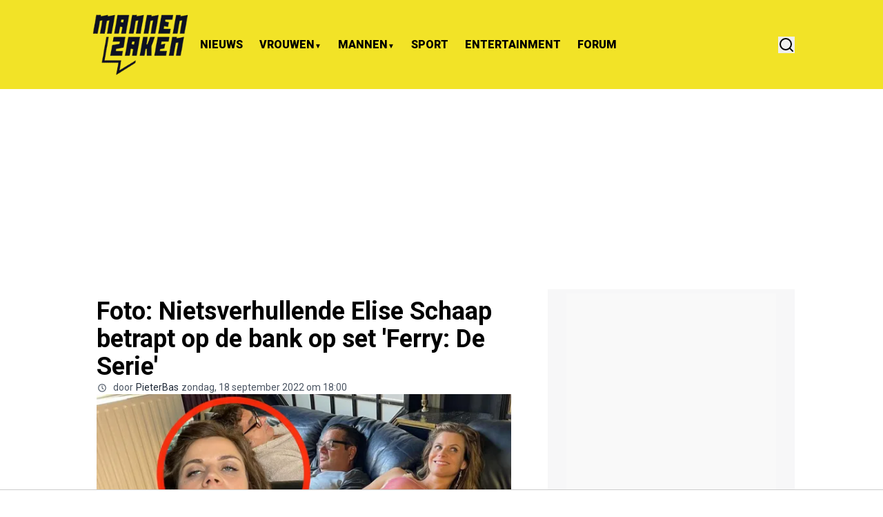

--- FILE ---
content_type: application/javascript; charset=utf-8
request_url: https://cdn.mannenzaken.nl/_next/static/chunks/8980-6eea95c48b6dd664.js
body_size: 10091
content:
"use strict";(self.webpackChunk_N_E=self.webpackChunk_N_E||[]).push([[8980],{201:(e,t,a)=>{a.d(t,{IE:()=>r,KI:()=>p,L2:()=>s,Lw:()=>u,MJ:()=>n,TJ:()=>c,Xp:()=>d,bD:()=>o,eg:()=>i,iv:()=>m,tC:()=>l,v1:()=>g});let n="popup_last_seen";var r=function(e){return e.Heading="header",e.Paragraph="paragraph",e.Poll="poll",e.Table="table",e.List="list",e.Embed="embed",e.EditorImage="editorImage",e.Raw="raw",e.CollectionItem="CollectionItem",e.RelatedArticles="RelatedArticles",e.EditorLiveBlog="editorLiveBlog",e.EditorGallery="EditorGallery",e.Quote="quote",e.Affiliate="affiliate",e.Event="event",e.DatasetItem="DatasetItem",e.EmbedCode="EmbedCode",e.Gallery2="gallery2",e}({}),o=function(e){return e.Article="article",e.Tag="tag",e.Calendar="calendar",e.Collection="collection",e.CollectionItem="collection-item",e.Url="url",e.Page="page",e.Redirect="redirect",e.Forum="forum",e.Category="category",e.User="user",e.Gallery="gallery",e}({}),i=function(e){return e.NO="none",e.XS="xs",e.SM="sm",e.MD="md",e.lg="lg",e.FULL="full",e}({}),s=function(e){return e.Default="default",e.Home="home",e.Search="search",e.NotFound="notFound",e.Profile="profile",e.UserPage="userPage",e.ResetPassword="resetPassword",e.Author="author",e.Pages="pages",e.Tags="tags",e.Collections="collections",e.Article="article",e.Forum="forum",e.CollectionItem="collectionItem",e.Calendar="calendar",e.collectionItemsList="collectionItemsList",e.CalendarEvent="calendarEvent",e.Gallery="gallery",e.MatchCenter="matchCenter",e}({}),l=function(e){return e.Created="created",e.Updated="updated",e.Deleted="deleted",e.Initialize="initialize",e}({}),c=function(e){return e.AllPages="all_pages",e.Hidden="hidden",e.EverywhereExcept="everywhere_except",e.NowhereExcept="nowhere_except",e}({}),d=function(e){return e.Small="small",e.Big="big",e.Dynamic="dynamic",e.Popular="popular",e.PopularDynamic="popular-dynamic",e.Popular30Days="popular-30-days",e.Popular2Days="popular-2-days",e.Latest="lat",e.BIO="bio",e.Type="type",e.Tags="by-tag",e.Author="author",e.XML="xml",e.ByModel="by-model",e.Sticky="sticky",e}({}),u=function(e){return e["grid-1-to-1"]="grid-1-to-1",e["grid-1-to-3"]="grid-1-to-3",e["grid-3-to-1"]="grid-3-to-1",e["grid-1-to-1-to-1"]="grid-1-to-1-to-1",e.stack="stack",e}({}),g=function(e){return e.NotStarted="not_started",e.HalfTime="half_time",e.Live="live",e.FullTime="full_time",e.ExtraTime="extra_time",e.Penalties="penalties",e.FinishedAfterPenalties="finished_after_penalties",e.Cancelled="cancelled",e.FinishedAfterExtraTime="finished-after_extra_time",e.Delayed="delayed",e.Suspended="suspended",e.AwaitingUpdate="awaiting_update",e}({}),m=function(e){return e.user_preferences="user_preferences",e.user_preferences_dark="user_preferences_dark",e.light="light",e.dark="dark",e}({}),p=function(e){return e.EditorMatchcenterMatch="EditorMatchcenterMatch",e.EditorRankingLeagues="EditorRankingLeagues",e.EditorClubWidget="EditorClubWidget",e.EditorMatchcenterPlayer="EditorMatchcenterPlayer",e}({})},8614:(e,t,a)=>{a.d(t,{nC:()=>o,aV:()=>i,eU:()=>d,dX:()=>P,IR:()=>R,ro:()=>h,ul:()=>w,Jw:()=>T,dW:()=>C,ot:()=>I,ly:()=>E,x3:()=>L,E6:()=>U,Jg:()=>O,qV:()=>S,hK:()=>m,gU:()=>f,hZ:()=>y,mt:()=>p,wz:()=>D,$p:()=>v,xw:()=>A,Cj:()=>k,QT:()=>u,OS:()=>_});class n{static create(){let e=arguments.length>0&&void 0!==arguments[0]?arguments[0]:{};return new n(e)}deleteHeader(e){delete this.commonHeaders[e]}setHeader(e,t){this.commonHeaders[e]=t}get(e){var t;let a=arguments.length>1&&void 0!==arguments[1]?arguments[1]:{},n=arguments.length>2&&void 0!==arguments[2]&&arguments[2],r=arguments.length>3?arguments[3]:void 0,o=null!=(t=null==a?void 0:a.params)?t:null,i=e;if(o){let t=Object.entries(o).map(e=>{let[t,a]=e;return"".concat(t,"=").concat(a)}).join("&");i="".concat(e).concat(e.includes("?")?"&":"?").concat(t),delete a.params}(null==a?void 0:a.headers)&&(a=a.headers);let s={headers:this.getHeaders(a),...r},l=fetch(this.getUrl(i),s);return this.handleFetchResponse(i,l,n)}post(e){let t=arguments.length>1&&void 0!==arguments[1]?arguments[1]:{},a=arguments.length>2&&void 0!==arguments[2]?arguments[2]:{},n=arguments.length>3?arguments[3]:void 0,r=JSON.stringify(t),o=this.getHeaders(a);t instanceof FormData&&(r=t,delete o["content-type"]);let i={method:"post",body:r,headers:o,mode:"cors",...n},s=fetch(this.getUrl(e),i);return this.handleFetchResponse(e,s,void 0,r)}patch(e){let t=arguments.length>1&&void 0!==arguments[1]?arguments[1]:{},a=arguments.length>2&&void 0!==arguments[2]?arguments[2]:{},n=fetch(this.getUrl(e),{method:"patch",body:JSON.stringify(t),headers:this.getHeaders(a),mode:"cors"});return this.handleFetchResponse(e,n)}put(e){let t=arguments.length>1&&void 0!==arguments[1]?arguments[1]:{},a=arguments.length>2&&void 0!==arguments[2]?arguments[2]:{},n=fetch(this.getUrl(e),{method:"put",body:JSON.stringify(t),headers:this.getHeaders(a),mode:"cors"});return this.handleFetchResponse(e,n)}delete(e){let t=arguments.length>1&&void 0!==arguments[1]?arguments[1]:{},a=fetch(this.getUrl(e),{method:"delete",headers:this.getHeaders(t)});return this.handleFetchResponse(e,a)}getUrl(e){var t,a;let n=this.baseUrl+e;(null==(t=this.baseUrl)?void 0:t[this.baseUrl.length-1])==="/"&&(null==e?void 0:e[0])==="/"&&(n=this.baseUrl+e.substring(1));let r=Object.entries(null!=(a=this.commonParams)?a:{});if(r.length){let e=r.map(e=>{let[t,a]=e;return"".concat(t,"=").concat(a)}).join("&");n.includes("?")?n+="&".concat(e):n+="?".concat(e)}return n}getHeaders(){var e;let t=arguments.length>0&&void 0!==arguments[0]?arguments[0]:{};return t=null!=(e=null==t?void 0:t.headers)?e:t,{"Access-Control-Allow-Origin":"*",...this.commonHeaders,...t}}handleFetchResponse(e,t){let a=arguments.length>2&&void 0!==arguments[2]&&arguments[2],n=arguments.length>3&&void 0!==arguments[3]?arguments[3]:{};return t.then(async e=>{var t,n;let r,o=(null!=(t=e.headers.get("content-type"))?t:"").includes("application/json"),i=a?null:e.clone(),s="";if(a)r=await e.blob();else if(o)try{r=await e.json()}catch(e){s=await i.text(),r={metaData:{message:"Parse error: ".concat(e,". Raw: ").concat(s.slice(0,200))}}}else r={metaData:{message:(s=await e.text()).slice(0,200)}};return!e.ok||(null==r?void 0:r.error)?Promise.reject({message:(null==r||null==(n=r.metaData)?void 0:n.message)||(null==r?void 0:r.message)||e.statusText,data:r,response:e,status:e.status,rawResponse:s||void 0}):Promise.resolve(a?r:{data:r})}).catch(t=>{if(e){let a=e.split("?")[0],r=e.split("?")[1];this.logError(this.baseUrl+a,r,t||{message:"Unknown error"},n)}return Promise.reject(t)})}logError(e,t,a,n){let r=new Date().toISOString(),o="\x1b[41m\x1b[30m API ERROR [".concat(r,"] \x1b[0m\x1b[31m endpoint: ").concat(e),i=t?new URLSearchParams({...Object.fromEntries(new URLSearchParams(t)),...this.commonParams}).toString():new URLSearchParams(this.commonParams).toString();if(i&&(o+=" | params: ".concat(i)),n)try{let e="object"==typeof n?JSON.stringify(n):String(n);o+=" | body: ".concat(e)}catch(e){o+=" | body: [Could not stringify body]"}a&&a.message&&(o+=" | message: ".concat(a.message)),a&&void 0!==a.status?o+=" | status code: ".concat(a.status):a&&a.response&&a.response.status&&(o+=" | status code: ".concat(a.response.status)),a&&a.response&&a.response.statusText&&(o+=" | status text: ".concat(a.response.statusText)),a&&a.rawResponse?o+=" | raw response: ".concat(a.rawResponse):a&&a.data&&a.data.metaData&&a.data.metaData.message&&(o+=" | raw response: ".concat(a.data.metaData.message)),console.error(o+="\x1b[0m")}constructor(e={}){var t,a,n;this.baseUrl="",this.commonHeaders={},this.commonParams={},this.baseUrl=null!=(t=e.baseURL)?t:"",this.commonHeaders=null!=(a=e.headers)?a:{},this.commonParams=null!=(n=e.params)?n:{}}}var r=a(95704);let o=n.create({baseURL:"https://dashboard.mannenzaken.nl/api/v2",headers:{"content-type":"application/json","accept-language":"nl","x-tenant":"mannenzaken.nl"}});n.create({baseURL:r.env.NEXT_PUBLIC_OLD_BASE_URL,headers:{"content-type":"application/json","x-tenant":"mannenzaken.nl"}});let i=n.create({baseURL:"https://cloud1-service.newsifier.nl/api/v2",headers:{"content-type":"application/json","accept-language":"nl","x-tenant":"mannenzaken.nl"},params:{tenant_id:"mannenzaken.nl"}}),s=n.create({baseURL:"https://cloud1-service.newsifier.nl/api/v2",headers:{"content-type":"application/json","accept-language":"nl"},params:{tenant_id:"mannenzaken.nl"}}),l=n.create({baseURL:r.env.NEXT_PUBLIC_NEWSLETTER_SERVICE||"https://newsletter-service.newsifier.nl",headers:{"content-type":"application/json"}}),c=n.create({baseURL:"https://dataset-service.newsifier.nl",headers:{"content-type":"application/json"}}),d=async function(e,t,a){let n=arguments.length>3&&void 0!==arguments[3]?arguments[3]:{},r="/api/v1/".concat(e,"/").concat(t,"/items/").concat(a,"?").concat(function(e){let t=arguments.length>1&&void 0!==arguments[1]?arguments[1]:{};if(!e||"object"!=typeof e)return"";let{skipNulls:a=!1}=t,n=[];for(let[t,r]of Object.entries(e)){if(a&&null==r)continue;let e=function e(t){let n=arguments.length>1&&void 0!==arguments[1]?arguments[1]:"";return null==t?a?null:"".concat(n):Array.isArray(t)?t.map(e=>"".concat(n,"[]=").concat(encodeURIComponent(e))).join("&"):"object"==typeof t?Object.entries(t).map(t=>{let[r,o]=t,i=n?"".concat(n,"[").concat(encodeURIComponent(r),"]"):encodeURIComponent(r);return null==o?a?null:i:"object"==typeof o?e(o,i):"".concat(i,"=").concat(encodeURIComponent(String(o)))}).filter(Boolean).join("&"):"".concat(n,"=").concat(encodeURIComponent(String(t)))}(r,encodeURIComponent(t));e&&n.push(e)}return n.join("&")}(n));try{return(await c.get(r)).data}catch(e){if(404===e.response.status)return{};throw e}},u=async function(e,t,a,n){let r=!(arguments.length>4)||void 0===arguments[4]||arguments[4];return await l.post("/api/v1/subscribe?tenant_id=".concat(e,"&").concat(r?"sync=1":""),{newsletterIds:t,email:a,token:n}).then(e=>e.data.data)};a(33328);let g=a(95704).env.SECRET_CLIENT_IDENTIFIER,m=async e=>{try{let t=await fetch("https://clients.newsifier.com/api/website/".concat(e,"/network"));if(t.ok)return(await t.json()).websites;return[]}catch(e){return console.log("Error: ".concat(e," #getNetworkWebsites api")),[]}},p=async()=>await i.get("/setting").then(e=>e.data.data).catch(e=>{var t;console.log("Error: ".concat((null==(t=e.data.metaData)?void 0:t.message)||e.message," #getSettings api"))}),h=async e=>{let{scope:t,offset:a=0,paginationPageSize:n,scopeData:r="get",isSticky:o,exclude_tags_id:i,page:l=0,withContent:c,displayPage:d}=e;try{let e={...o&&{is_sticky:o},...i&&{exclude_tags_id:i},...a&&{offset:a},...n&&{page_size:n},...c&&{with_content:c},...d&&"xml"!==t&&{display_page:d}};return(await s.get("/article/scopes/".concat(t,"/").concat(r,"/").concat(l),{params:e})).data.data}catch(e){var u;if(console.log(e),(null==e||null==(u=e.response)?void 0:u.status)!==200)throw Error("Error while fetching articles");return[]}},w=async function(e,t){let a=arguments.length>2&&void 0!==arguments[2]?arguments[2]:0;return await s.get("/article/scopes/xml/get",{params:{xml:e,limit:t||5,offset:a}}).then(e=>e.data.data).catch(e=>(console.log(e),[]))},_=async(e,t)=>await i.post("/resource/".concat(e,"/").concat(t,"/visit")).then(e=>e.data.data).catch(e=>console.log(e)),v=async e=>await i.post("/login/google/one-tap",{credential:e}).then(e=>(console.log(e.data.data),e.data.data.authorization)).catch(e=>console.log(e)),f=async e=>{let t=localStorage.getItem("".concat("mannenzaken.nl","-accessToken")),a=localStorage.getItem("visitor");return await i.get("/poll/".concat(e),{"x-visitor":a,...t&&{Authorization:"Bearer ".concat(t)}}).then(e=>e.data.data)},k=async(e,t)=>{let a=localStorage.getItem("".concat("mannenzaken.nl","-accessToken")),n=localStorage.getItem("visitor");return await i.post("/poll/".concat(e,"/vote"),{answer_id:t},{...a&&{Authorization:"Bearer ".concat(a)},"x-visitor":n}).then(e=>e.data.data).catch(e=>console.log(e))};async function b(e){let t=arguments.length>1&&void 0!==arguments[1]&&arguments[1];if(!g)throw Error("SECRET_CLIENT_IDENTIFIER is not defined");for(let t of e)if(!function(e){let[,t]=e.split(".");return!!t&&"html"===t||/^[a-zA-Z0-9-_]+$/.test(e)}(t))return null;try{return(await i.post("/router",{slugs:e,preview:t},{"x-client-identifier":g})).data.data}catch(c){var a,n,r,o,s;let i=null!=(r=null==c?void 0:c.status)?r:"NETWORK-ERROR",l=null!=(s=null!=(o=null==c?void 0:c.rawResponse)?o:null==c||null==(n=c.data)||null==(a=n.metaData)?void 0:a.message)?s:"";if(console.error("[".concat(new Date().toUTCString(),"] #getResource api ")+"status=".concat(i," url=/").concat(e.join("/")," preview=").concat(t," ")+"message=".concat(c.message," raw=").concat(l.slice(0,200))),404!==i&&422!==i)throw Error("couldn't fetch resource \"".concat(e.join("/"),'" – ').concat(c.message));return null}}let y=async function(e,t){let a=arguments.length>2&&void 0!==arguments[2]&&arguments[2],n=Array(e);return t&&n.push(t),await b(n,a)},T=async e=>await i.get("/author/".concat(e)).then(e=>e.data.data).catch(e=>console.log(e)),S=async function(e){let t=arguments.length>1&&void 0!==arguments[1]?arguments[1]:10,a=arguments.length>2?arguments[2]:void 0,n=new URLSearchParams({limit:t.toString()});return a&&n.append("last_id",a.toString()),await i.get("/article/".concat(e,"/liveblogs?").concat(n),{cache:"no-store"}).then(e=>e.data)},E=async e=>{try{return(await i.get("/file/".concat(e),{},!1,{next:{revalidate:30}})).data.data}catch(o){var t,a;let n=(null==(t=o.data.metaData)?void 0:t.status)||o.status,r=(null==(a=o.data.metaData)?void 0:a.message)||o.message;404!==n&&console.log("Time: ".concat(new Date().toUTCString()," | #getFile API | Url: /").concat(e," | Status: ").concat(n," | Error: ").concat(r))}},R=async()=>{try{return(await i.get("/ad")).data.data}catch(t){var e;console.log("Error: ".concat((null==(e=t.data.metaData)?void 0:e.message)||t.message," #getAllAds api"))}},P=async e=>{try{return(await i.get("/ad2/".concat(e))).data.data}catch(e){throw e}},L=async e=>{try{let t=new URLSearchParams;return t.append("id",e.toString()),t.append("with_images","true"),(await i.get("/gallery?".concat(t.toString()))).data.data[0]}catch(e){return null}};var j=a(95704);let D=async()=>await o.get("/user/me-as-resource").then(e=>e.data.data).catch(e=>console.log(e)),C=async()=>await o.get("/login/facebook").then(e=>e.data.data.url).catch(e=>console.log(e)),I=async e=>await o.post("/login/facebook",{code:e,...j.env.NEXT_PUBLIC_IS_LOCAL&&{redirect_url:j.env.NEXT_PUBLIC_FB_REDIRECT_URL}}).then(e=>e.data.data.authorization),U=async()=>await o.get("/login/google",{params:{...j.env.NEXT_PUBLIC_IS_LOCAL&&{redirect_url:j.env.NEXT_PUBLIC_GOOGLE_REDIRECT_URL}}}).then(e=>e.data.data.url).catch(e=>console.log(e)),O=async e=>await o.post("/login/google",{code:e,...j.env.NEXT_PUBLIC_IS_LOCAL&&{redirect_url:j.env.NEXT_PUBLIC_GOOGLE_REDIRECT_URL}}).then(e=>e.data.data.authorization).catch(e=>console.log(e)),A=async e=>await o.post("/password/reset",e)},33328:(e,t,a)=>{a.d(t,{Xp:()=>r.Xp,IE:()=>r.IE,bT:()=>n,v1:()=>r.v1,Lw:()=>r.Lw,KI:()=>r.KI,L2:()=>r.L2,MJ:()=>r.MJ,bD:()=>r.bD,iv:()=>r.iv,eg:()=>r.eg,TJ:()=>r.TJ,w$:()=>p,Yq:()=>u,E9:()=>g,Zn:()=>d,XP:()=>l,hU:()=>m});var n=function(e){return e.DateTime="date_time",e.TimeOnly="time_only",e.RelativeDate="relative_date",e.None="no-override-date",e}({}),r=a(201);let o={at:{en:"at",nl:"om",es:"en",de:"um",da:"kl.",pt:"a","pt-br":"\xe0s",it:"alle",lt:"kl.",hu:"kor",fr:"\xe0",tr:"saat"},from:{en:"at",nl:"van",es:"en",de:"um",da:"kl.",pt:"a","pt-br":"\xe0s",it:"alle",lt:"kl.",hu:"kor",fr:"\xe0",tr:"saat"},until:{en:"at",nl:"tot",es:"en",de:"um",da:"kl.",pt:"a","pt-br":"\xe0s",it:"alle",lt:"kl.",hu:"kor",fr:"\xe0",tr:"saat"}},i={en:"en-US",es:"es-ES",nl:"nl-NL",de:"de-DE",da:"da-DK",pt:"pt-PT","pt-br":"pt-BR",fr:"fr-FR",it:"it-IT",lt:"lt-LT",tr:"tr-TR",hu:"hu-HU"},s=new Date,l=e=>{let t=e.url.lastIndexOf("/"),a=e.url.substring(0,t-1).lastIndexOf("/");return e.url.substring(a)},c=null;function d(e){let t=arguments.length>1&&void 0!==arguments[1]&&arguments[1],a=arguments.length>2&&void 0!==arguments[2]&&arguments[2],n=arguments.length>3&&void 0!==arguments[3]&&arguments[3],r=!(arguments.length>4)||void 0===arguments[4]||arguments[4],s=arguments.length>5&&void 0!==arguments[5]?arguments[5]:"UTC",l=arguments.length>6&&void 0!==arguments[6]?arguments[6]:"default";if("string"==typeof e){let d=function(e,t){if(c&&c.resolvedOptions().locale===i.nl)return c;let a=new Intl.DateTimeFormat(i.nl,{month:"long",day:"2-digit",weekday:"long",year:"numeric",hour:"numeric",minute:"numeric",hourCycle:"h24",timeZone:t});return c=a,a}("nl",s),u=new Date(e),g=d.formatToParts(u)[4].value,m=d.formatToParts(u)[2].value,p=d.formatToParts(u)[0].value,h=d.formatToParts(u)[6].value,w=d.formatToParts(u)[8].value,_=d.formatToParts(u)[10].value;if(n)return"".concat(w,":").concat(_);{let e=o.at.nl;return"start"===l?e=o.from.nl:"end"===l&&(e=o.until.nl),"".concat(a?"".concat(p,", "):"").concat(m," ").concat(g," ").concat(r?h:"").concat(t?" ".concat(e," ").concat(w,":").concat(_):"")}}if(!e)return"";let{weekDay:d,day:u,minute:g,month:m,hour:p,year:h}=e;if(n)return"".concat(p,":").concat(g);{let e=o.at.nl;return"start"===l?e=o.from.nl:"end"===l&&(e=o.until.nl),"".concat(a?"".concat(d,", "):"").concat(u," ").concat(m," ").concat(r?h:"").concat(t?" ".concat(e," ").concat(p,":").concat(g):"")}}function u(e,t){try{if(t)return new Date(e).toLocaleDateString(i[t]);return e.split("T")[0]}catch(e){return""}}let g=e=>e===r.bD.CollectionItem?r.bD.Tag:e;function m(e){return e?e&&e.month===String(s.getMonth())&&e.year===String(s.getFullYear())&&e.day===String(s.getDate())?"".concat(e.hour,":").concat(e.minute):"".concat(e.day,"/").concat(e.monthNumber):""}function p(e){return e.includes('"')&&(e=e.replace(/"/g,'\\"')),e}},57039:(e,t,a)=>{a.d(t,{p:()=>c});let n=JSON.parse('{"load_more":"Meer laden","Load":"Laden","credit":"Credits","new":"Nieuwe","by":"door","co_author":"Co-auteur","open_sidebar":"Zijbalk openen","in":"in","or":"of","on":"on","at":"om","here":"hier","sent_successfully":"Verzonden met succes","post":"Plaats reactie","comment":"Reactie","comments":"Reacties","write_comment":"Plaats reactie","news":" Nieuws","more_news":"Meer nieuws","popular_articles":"Populaire artikelen","edit_comment_title":"Bewerk deze reactie","reply_comment_title":"Reageer op deze reactie","latest_comments":"Laatste reacties","page_not_found":"Pagina niet gevonden","username":"gebruikersnaam","username_placeholder":"Vul uw gebruikersnaam in","email":"E-Mail","email_placeholder":"Voer uw e-mailadres in","password_match_error":"Wachtwoorden komen niet overeen","password":"Wachtwoord","password_placeholder":"Voer uw wachtwoord in","repeat_password":"Herhaal wachtwoord","repeat_password_placeholder":"Herhaal uw wachtwoord","cancel":"Annuleren","update":"Bewerk","read_article":"Lees artikel","updated_at":"bijgewerkt om","read_also":"Lees ook","more_articles":"Meer artikelen","rights_reserved":"Alle rechten voorbehouden","reply":"Antwoord","like":"Like","likes":"Houdt van","report":"Rapporteren","name":"Naam","message":"Bericht","send":"Verstuur","delete":"Verwijderen","report_comment_prompt":"Weet je zeker dat je deze reactie wilt melden?","report_comment_success":"U heeft deze opmerking gemeld.","has_reported_comment_error":"Je kunt een reactie maar \xe9\xe9n keer rapporteren.","notifications":"Meldingen","no_notifications":"Je hebt nog geen notificaties ontvangen. Je ontvangt notificaties wanneer iemand een like geeft aan jouw reactie of reageert op jouw reacties.","mark_all_as_read":"Alles markeren als gelezen","notifications_settings":"Instellingen voor meldingen","profile":"Profiel","next":"Volgende","previous":"Vorige","logout":"Uitloggen","share_to":"Delen met","copy_link":"Kopieer link","login":"Inloggen","login_success":"je bent nu ingelogd! Deze pop-up wordt automatisch gesloten ..","login_prompt":"Als je al een account hebt, log dan in met de onderstaande knop","login_with_social_media":"Log in met je social media account","login_with_facebook":"Inloggen met Facebook","login_with_google":"Inloggen met Google","login_with_username":"Login met gebruikersnaam","register":"Registreren","guest":"Gast","register_prompt":"Heb je nog geen account? Registreer met de onderstaande knop","register_with_social_media":"Registreer met uw sociale media-account","register_with_email":"Registreer met uw e-mailadres","has_registered":"Controleer uw e-mailadres om uw account te verifi\xebren.","forgot_password":"Wachtwoord vergeten","forgot_password_prompt":"Voer hieronder uw e-mailadres in om uw wachtwoord opnieuw in te stellen.","forgot_password_success":"Er is een e-mail naar u verzonden met instructies voor het opnieuw instellen van uw wachtwoord.","reset_password":"Wachtwoord opnieuw instellen","past":"Historie","upcoming":"Programma","agenda":"Agenda","no_events":"Geen evenementen","months":{"jan":"Januari","feb":"Februari","mar":"Maart","apr":"April","may":"Mei","jun":"Juni","jul":"Juli","aug":"Augustus","sep":"September","oct":"Oktober","nov":"November","dec":"December"},"days":{"mon":"Maandag","tue":"Dinsdag","wed":"Woensdag","thu":"Donderdag","fri":"Vrijdag","sat":"Zaterdag","sun":"Zondag"},"social":"Sociaal","invalid_credentials":"Ongeldige inloggegevens","shareOnWhatsapp":"Delen op WhatsApp","shareOnFacebook":"Delen op Facebook","shareOnTwitter":"Delen op Twitter","shareWithEmail":"Delen via e-mail","copyToClipBoard":"Kopi\xebren naar klembord","times_read":"keer gelezen","updated":"Bijgewerkt","en":"Engels","de":"Duits","es":"Spaans","fr":"Frans","it":"Italiaans","nl":"Nederlands","pt-br":"Portugees (Brazili\xeb)","hu":"Hongaars","welcome":"Welkom","ago":"geleden","hours":"uren","minutes":"minuten","seconds":"seconden","home":"Startpagina","error":{"somethingWentWrong":"Er is iets fout gegaan","sessionExpired":"Sessie verlopen. Log opnieuw in."}}'),r=JSON.parse('{"article":{"last_updated":"laatst bijgewerkt","read_more_about":"Lees meer over","prev_article":"Vorig artikel","next_article":"Volgend artikel","clap":"Clap","claps":"Claps","visitor":"bezoeker","visitors":"bezoekers","show_all_comments":"Toon alle reacties","read_more_comments":"Lees meer reacties","show_more_comments":"Toon meer reacties","most_read":"Meest gelezen","just_in":"Net binnen","buy_on":"Koop op","in_stock":"Op voorraad","poll":"Poll","vote":"Stemmen","votes":"Stemmen","also_read":"Lees ook","for":"voor","read_more":"Lees meer","read_less":"Lees minder","show_more":"Meer tonen","show_less":"Minder tonen","positive_points":"positieve punten","negative_points":"negatieve punten","more_about_product":"Meer over dit product","amp":{"full_article":"Lees het volledige artikel","poll":"Om te stemmen op de poll, ga naar het oorspronkelijke artikel"}},"tag":{"read_latest_news":"Lees al het laatste nieuws over"},"login_by_facebook_errors":{"NO_EMAIL":{"title":"Login met Facebook mislukt","message":"We konden je niet inloggen met Facebook. Probeer het nog eens."}},"reset_password":{"title":"Wachtwoord opnieuw instellen"},"public_user":{"num_reactions":"Aantal reacties","num_likes":"Aantal likes","member_since":"Lid sinds"},"user":{"profile":"Mijn profiel","change_image":"Profielafbeelding wijzigen","settings":{"personal_info":"Persoonlijke informatie","upload":"Uploaden","night_mode":"Nachtmodus","email_likes":"E-mailmeldingen op vind-ik-leuks","email_replies":"E-mailmeldingen over reacties","notify_likes":"Ontvang een melding voor nieuwe likes","notify_replies":"Ontvang een melding voor nieuwe opmerkingen","show_notifications":"Pop-up weergeven bij het ontvangen van nieuwe meldingen","save":"Opslaan","settings_saved":"Jouw profiel is geupdate","password_saved":"Jouw wachtwoord is geupdate","change_password":"Wachtwoord wijzigen","current_password":"Huidig wachtwoord","new_password":"Nieuw wachtwoord","repeat_new_password":"Herhaal nieuw wachtwoord"},"delete":{"delete_account":"Account verwijderen","invalid_emal":"Ongeldig e-mailadres"}},"search":{"search_results":"Zoekresultaten voor","search_content":"Zoeken in inhoud","search":"Zoeken","no_results":"Geen artikelen gevonden"},"community":{"community":"Community","most_comments":"Meeste reacties","most_likes":"Meeste vind-ik-leuks","top_comments":"Topreacties","weekly":"Wekelijks","monthly":"Maandelijks","total":"Totaal","name":"Naam","likes":"Vind ik leuk","comment":"Opmerking","comments":"Meeste reacties"},"forum":{"title":"Forum"},"newsletter":{"subscribed_successfully":"Succesvol geabonneerd","confirmation_email_sent":"Bevestigingsmail verzonden, controleer alstublieft uw inbox.","subscribe":"Abonneren","saved":"Opgeslagen","return_back":"Terugkeren naar de startpagina","newsletters_header":"Abonneer je op je favoriete nieuwsbrieven!","newsletters_desc":"Kies de populairste nieuwsbrieven van ons","loading":"Laden","your_email":"Jouw e-mail"}}'),o=JSON.parse('{"email":{"invalid":"E-mailadres is ongeldig","required":"E-mail is verplicht"},"username":{"invalid":"Gebruikersnaam mag alleen letters en cijfers bevatten","required":"Gebruikersnaam is vereist"},"password":{"required":"Wachtwoord is vereist","min_length":"Wachtwoord moet minimaal 8 tekens lang zijn","does_not_match":"Wachtwoorden komen niet overeen","reenter_password":"Voer uw wachtwoord opnieuw in"},"current_password":{"required":"Huidig wachtwoord is vereist"},"new_password":{"required":"Nieuw wachtwoord is vereist"},"comment":{"required":"Reactie is vereist"}}'),i=JSON.parse('{"f1_stand":"F1 Stand","season":"Seizoen","drivers":"Coureurs","teams":"Teams","position":"Pos.","team":"Team","points":"Punten","driver":"Coureur","nationality":"Nationaliteit","chassis":"Chassis","engine":"Motor","technical_lead":"Technisch directeur","team_lead":"Teamleider","team_drivers":"Team coureurs","birthplace":"Geboorteplaats","date_of_birth":"Geboortedatum","f1_debut":"F1 debuut","featured":"Uitgelicht","upcoming_race":"Aankomende race","past_races":"Vorige races","first_gp":"Eerste GP","total_laps":"Totaal aantal ronden","circuit_length":"Circuit lengte","lap_record":"Ronde record","results":"Resultaten","pos":"Pos.","session":"Sessie","laps":"Rondes","best_time":"Beste Tijd","time":"Tijd","unknown_driver":"Onbekende Coureur","dnf":"DNF","no_results":"Geen resultaten","Practice":"Training","Qualification":"Kwalificatie","Race":"Race","Sprint Race":"Sprint Race","Sprint Shootout":"Sprint Shootout","First Practice":"Eerste Training","Second Practice":"Tweede Training","Third Practice":"Derde Training","Last Practice":"Laatste Training","First Qualification":"Eerste Kwalificatie","Second Qualification":"Tweede Kwalificatie","Third Qualification":"Derde Kwalificatie","Sprint Shootout 1":"Sprint Kwalificatie 1","Sprint Shootout 2":"Sprint Kwalificatie 2","Sprint Shootout 3":"Sprint Kwalificatie 3"}'),s={pages:r,common:n,validation:o,races:i,matchcenter:JSON.parse('{"timeline":{"goal":"Doelpunt","penalty":"Penalty","var":"VAR","penaltyMissed":"Penalty Gemist","ownGoal":"Eigen Doelpunt","yellowCard":"Gele Kaart","redCard":"Rode Kaart","substitution":"Wissel","in":"IN","out":"UIT"},"stats":{"title":"Statistieken","teamStats":"Team Statistieken","shots":"Schoten","shotsOnTarget":"Schoten Op Doel","possession":"Balbezit","fouls":"Overtredingen","yellowCards":"Gele Kaarten","redCards":"Rode kaarten","yellowRedCards":"Gele en rode kaarten","offsides":"Buitenspel","corners":"Hoekschoppen","ranking":"Stand","matches":"Wedstrijden","goals":"Doelpunten","scored":"Gescoord","conceded":"Tegen","assist":"Assists","yellow":"Geel","red":"Rood","minutesPlayed":"Min. gespeeld","substituteIn":"Inwisseling","substituteOut":"Uitwisseling","attackingPlays":"Aanvallende acties","onTarget":"Op doel","pass":"Passes","accuracy":"Nauwkeurigheid","foulsDrawn":"Overtredingen gekregen","penaltiesDrawn":"Strafschoppen gekregen","defensivePlays":"Verdedigende acties","interceptions":"Onderscheppingen","duels":"Duels","won":"Gewonnen","discipline":"Discipline","age":"Leeftijd","attacker":"Aanvaller","midfielder":"Middenvelder","defender":"Verdediger","goalkeeper":"Keeper","defenders":"Verdedigers","goalkeepers":"Keepers","midfielders":"Middenvelders","attackers":"Aanvallers"},"lineup":{"substitutes":"Wisselspelers","coaches":"Managers"},"ranking":{"table":{"club":"Club","team":"Team","games":"WD","wins":"W","win":"Winst","draws":"G","draw":"Gelijkspel","losses":"V","loss":"Verlies","lose":"Verliezen","points":"Pnt","goalsFor":"DV","goalsAgainst":"DT","goalDifference":"+/-"}},"navigation":{"timeline":"Tijdlijn","stats":"Statistieken","lineup":"Opstelling","matchCenter":"Wedstrijdcentrum","ranking":"Stand","schedulesAndResults":"Programma & Uitslagen","schedules":"Programma","schedule":"Programma","results":"Uitslagen","players":"Spelers"},"common":{"fullTime":"Volledige Tijd","viewResultsAndSchedule":"Bekijk Programma & Uitslagen","showAll":"Toon Alles","noDataAvailable":"Geen Gegevens Beschikbaar","viewAllTeamMatches":"Bekijk alle wedstrijden van %team%","today":"Vandaag","yesterday":"Gisteren","tomorrow":"Morgen","noMatchesToday":"Geen wedstrijden vandaag voor %league%","live":"Live","viewFullMatchDetails":"Bekijk Volledige Wedstrijddetails","recentMatches":"Recente Wedstrijden","topPlayers":"Topspelers","noScheduledMatchesForTeam":"Geen geplande wedstrijden voor {teamName}","noResultsForTeam":"Geen wedstrijduitslagen voor {teamName}","noPlayersForTeam":"Geen spelers beschikbaar voor {teamName}","teamNotFound":"Team \'{teamName}\' niet gevonden","noRankingsForLeague":"Geen standen beschikbaar voor {leagueName}","noMatchesForDate":"Geen wedstrijden gepland voor {formattedDate}","noMatchStats":"Wedstrijdstatistieken niet beschikbaar voor {homeTeam} vs {awayTeam}","noLineupForMatch":"Opstelling niet beschikbaar voor {homeTeam} vs {awayTeam}"}}')};function l(e){return e.split(/[:.]/).pop()||e.slice(e.indexOf(".")+1)||e}function c(e,t){var a;let n=e.includes(":")?e.split(":")[0]:t||"common",r=e.includes(":")?e.split(":")[1]:e;return r.includes(".")?r.split(".").reduce((e,t)=>null==e?void 0:e[t],s[n])||l(e):(null==(a=s[n])?void 0:a[r])||l(e)}}}]);

--- FILE ---
content_type: application/javascript
request_url: https://content.adswag.nl/bcfeed/e22f8793-f7fc-414c-b649-5fc5f6baf68d.js
body_size: 4660
content:
!function(){"use strict";var e={10979:function(e,t,n){Object.defineProperty(t,"__esModule",{value:!0}),t.generateInternalSessionId=function(){return`${(0,o.generateUUID)()}_ver_${"8c5f57f7b31899570201dc95d91dd80c6bc98e7a".slice(0,7)}`};const o=n(32363)},12504:function(e,t,n){var o=this&&this.__awaiter||function(e,t,n,o){return new(n||(n=Promise))(function(r,i){function a(e){try{c(o.next(e))}catch(e){i(e)}}function s(e){try{c(o.throw(e))}catch(e){i(e)}}function c(e){var t;e.done?r(e.value):(t=e.value,t instanceof n?t:new n(function(e){e(t)})).then(a,s)}c((o=o.apply(e,t||[])).next())})};Object.defineProperty(t,"__esModule",{value:!0}),t.logger=void 0,t.getMediaUrl=g,t.insertBefore=function(e,t){e.parentNode&&e.parentNode.insertBefore(t,e)},t.insertAfter=function(e,t){e.parentNode&&e.parentNode.insertBefore(t,e.nextSibling)},t.sanitizeText=function(e){const t=e.replace(/<[^>]*>?/gm,""),n=document.createElement("textarea");return n.innerHTML=t,n.value.substring(0,150)+(e.length>150?"...":"")},t.truncateText=function(e,t){return e.length>t?e.slice(0,t-3)+"...":e},t.startBc=function(e){if(window.bcSdkInitialized)return void console.log("SDK already initialized");window.bcSdkInitialized=!0;const{pubId:n,articleUrl:r,feedId:i,debug:d,domainId:u,organisationId:g}=e;if(t.logger.setContext({pubId:n,articleUrl:r,feedId:i,debug:d,domainId:u,organisationId:g}),!n||!r)return void t.logger.error("Missing publisher or articleUrl");t.logger.setDebug(d);let I=null;if(d){const e=new URLSearchParams(window.location.search);I=e.get("aid")}t.logger.addToContext({aid:I});let v=function(p){return o(this,void 0,void 0,function*(){if(I){t.logger.info("Debug mode: Fetching specific article with ID: "+I);const n=yield f(I);return n?(n.clickThrough=(0,c.appendParamsToUrl)(r,{aid:I,debug:!0}),void e.replaceFunction(n)):void t.logger.error("Could not find article for ID: "+I)}const v=yield function(e,n,r,i,d,u,g){return o(this,void 0,void 0,function*(){const o=(0,s.sanitizeValueForAdhese)((0,a.generateInternalSessionId)());if(u&&(t.logger.info("Using debug campaign for publisher: "+e),e="test"),!e||!n)return t.logger.error("Missing publisher or articleUrl"),null;let f=null,p={slots:[{slotname:"brandedcontent_ron-infeed"}],parameters:{xt:"",di:r,fi:i,in:r.replace(/-/g,"_"),up:"in"}};d&&d.tcString&&(p.parameters.xt=d.tcString),g&&((0,l.shouldShowBettingAds)(g,d)||(p.parameters.up="out",t.logger.log("Betting ads disabled for organisation: "+g)));const I={domainId:r,domain:window.location.hostname.replace("www.",""),feedId:i,locationHref:window.location.href,timestamp:Date.now().toString(),internalSessionId:o,uniqueVisit:!0};h(`https://metrics.adswag.nl/t?${(0,c.objectToQueryString)(Object.assign(Object.assign({},I),{event:"freq"}))}`);const v=yield fetch("https://ads-adswag.adhese.com/json",{method:"POST",credentials:"include",headers:new Headers({"content-type":"application/json"}),body:JSON.stringify(p)}).catch(e=>(t.logger.error("Fetch failed for Adhese API",e),null));if(!v||!v.ok)return t.logger.error("Invalid response from Adhese API",{status:null==v?void 0:v.status,statusText:null==v?void 0:v.statusText}),null;const w=yield v.json().catch(e=>(t.logger.error("Failed to parse Adhese response JSON",e),null));if(!w||!w.length)return null;const x=w[0].impressionCounter+"?rnd="+1e6*Math.random(),S=w[0].orderId;let y;x&&[].push(x);try{y=w[0].tag?JSON.parse(w[0].tag.replace(/'/g,'"')):w[0].body}catch(e){return t.logger.error("Failed to parse Adhese tag",e),null}f=m(y.internalCampaignId);const C=`${w[0].clickTag}${encodeURIComponent(n)}`,j=Object.assign(Object.assign({},I),{articleId:y.articleId,internalCampaignId:f,adheseCampaignId:S});h(`https://metrics.adswag.nl/t?${(0,c.objectToQueryString)(Object.assign(Object.assign({},j),{event:"fres"}))}`);const O={articleId:y.articleId,adheseCampaignId:S,domainId:r,internalSessionId:o,articleUrl:n};f&&(O.internalCampaignId=y.internalCampaignId,j.internalCampaignId=y.internalCampaignId);const _=`https://metrics.adswag.nl/t?${(0,c.objectToQueryString)(Object.assign(Object.assign({},j),{event:"fi"}))}`,T=(0,c.appendParamsToUrl)(C,b(O)),A=`https://metrics.adswag.nl/r?${new URLSearchParams(Object.assign(Object.assign({},b(j)),{d:encodeURIComponent(T)})).toString()}`;return function(e){const t=Date.now()+864e5,n={params:b(e),expiryTime:t};localStorage.setItem("bcRedirectParams",JSON.stringify(n))}(O),y.clickThrough=A,y&&y.articleId&&y.clickThrough?{assets:y,impressionTrackingUrl:_,adheseImpressionCounterURL:x}:(t.logger.error("Invalid assets found for publisher: "+e),null)})}(n,r,u,i,p,d,g);if(!v)return void t.logger.log("Could not find a campaign for publisher: "+n);const{assets:w,impressionTrackingUrl:x,adheseImpressionCounterURL:S}=v,y=m(w.internalCampaignId);t.logger.addToContext({internalCampaignId:y});const C=yield f(w.articleId,w.clickThrough);var j;C&&(y&&C.enabled_campaigns&&!d&&!C.enabled_campaigns.map(String).includes(y)||(j=[x,S],function(e,n,o=10,r=100){let i=0;const a=setInterval(()=>{(()=>{i++;const r=document.querySelector(e);return r?(t.logger.log(`Found ${e}, setting up IntersectionObserver`),function(e,t,n=.5){const o=new IntersectionObserver(e=>{e.forEach(e=>{e.isIntersecting&&(t(),o.disconnect())})},{threshold:n});o.observe(e)}(r,n),!0):i>=o&&(t.logger.log(`No ${e} found after ${o} attempts, using fallback`),n(),!0)})()&&clearInterval(a)},r)}(".bc-element",()=>{j.forEach(e=>{h(e)}),t.logger.log(`Impressions tracked to ${j.length} URLs`)}),e.replaceFunction(C)))})};e.cmpAvailable?p(v):v()},t.convertToShortFieldNames=b;const r=n(81916),i=n(53809),a=n(10979),s=n(71161),c=n(70871),l=n(52381),d=n(73374);t.logger=new r.Logger("[Headline]");let u=0;function g(e){if(!e||"string"!=typeof e)return"";switch(!0){case e.startsWith("http"):case e.startsWith("blob:"):case e.startsWith("data:"):return e;default:return(0,d.getStorageUrl)(e)}}function f(e,n){return o(this,void 0,void 0,function*(){const o=`https://db.adswag.nl/storage/v1/object/public/bc_bucket/articles-content/${e}.json`,r=yield fetch(o,{method:"GET",credentials:"same-origin",headers:new Headers({"content-type":"application/json"})}).catch(e=>(t.logger.error("Fetch failed for article",e),null));if(!r||!r.ok)return t.logger.error("Invalid response for article",{status:null==r?void 0:r.status,statusText:null==r?void 0:r.statusText}),null;const i=yield r.json().catch(e=>(t.logger.error("Failed to parse response JSON",e),null));return i?(i.article_thumbnail=g(i.article_thumbnail),i.advertiser_logo=g(i.advertiser_logo),i.clickThrough=n,i||(t.logger.error("No content found for article ID: "+e),null)):null})}function p(e){let n=!1;window.__tcfapi?window.__tcfapi("addEventListener",2,function(t,o){if(o&&t&&t.tcString){if("cmpuishown"===t.eventStatus)return;("useractioncomplete"===t.eventStatus||"tcloaded"===t.eventStatus||t.tcString)&&(n||(n=!0,e(t)))}}):u<20?(u++,setTimeout(()=>p(e),100)):(t.logger.info("Consent API not available. Proceeding without personalization."),n||(n=!0,e(null)))}function h(e){const t=new Image;t.style.display="none",t.onload=t.onerror=()=>{try{t.remove()}catch(e){}},t.src=e,document.head.appendChild(t)}function b(e){return Object.entries(e).reduce((e,[t,n])=>{const o=(0,i.toShortFieldName)(t);return o&&null!=n&&(e[o]=n),e},{})}function m(e){return e&&"<INTERNAL_CAMPAIGN_ID>"!==e&&""!==e?e:null}},32363:function(e,t){Object.defineProperty(t,"__esModule",{value:!0}),t.generateUUID=void 0,t.generateUUID=()=>{const e=window.crypto||window.msCrypto;return e&&e.getRandomValues?(()=>{const e=window.crypto||window.msCrypto,t=new Uint8Array(16);e.getRandomValues(t),t[6]=15&t[6]|64,t[8]=63&t[8]|128;const n=Array.from(t).map(e=>e.toString(16).padStart(2,"0"));return[n.slice(0,4).join(""),n.slice(4,6).join(""),n.slice(6,8).join(""),n.slice(8,10).join(""),n.slice(10,16).join("")].join("-")})():"xxxxxxxx-xxxx-4xxx-yxxx-xxxxxxxxxxxx".replace(/[xy]/g,e=>(0|("x"===e?16*Math.random():4*Math.random()+8)).toString(16))}},52381:function(e,t,n){Object.defineProperty(t,"__esModule",{value:!0}),t.ORGANISATION_IDS=void 0,t.shouldShowBettingAds=function(e,n){switch(e){case t.ORGANISATION_IDS.REFINERY89:return function(e){var t;const n=!0===(null===(t=null==e?void 0:e.customPurposeConsents)||void 0===t?void 0:t[50]);return o.log(`Refinery89 betting consent: ${n}`),n}(n);case t.ORGANISATION_IDS.AZERION:return function(){var e;const t=!1!==(null===(e=window.MMDATA)||void 0===e?void 0:e.betting);return o.log(`Azerion betting consent: ${t}`),t}();case t.ORGANISATION_IDS.MASSARIUS:return function(e){var t;const n=!0===(null===(t=null==e?void 0:e.customPurposeConsents)||void 0===t?void 0:t[13]);return o.log(`Massarius betting consent: ${n}`),n}(n);default:return!0}};const o=new(n(81916).Logger)("[BettingConsent]");t.ORGANISATION_IDS={REFINERY89:"6ff0c283-f6af-47f4-bc3b-0a6ba73e978f",AZERION:"79d5b7aa-d6f8-4489-872b-e30543a53fdb",MASSARIUS:"a791ad9b-28fc-4573-b5f1-0e487f0ad9a8"}},53809:function(e,t){Object.defineProperty(t,"__esModule",{value:!0}),t.longToShortMap=t.shortToLongMap=void 0,t.toFullFieldName=function(e){return n[e]},t.toShortFieldName=function(e){return o[e]};const n={is:"internalSessionId",lh:"locationHref",aid:"articleId",uv:"uniqueVisit",cid:"adheseCampaignId",icid:"internalCampaignId",do:"domain",did:"domainId",av:"appVersion",ts:"timestamp",au:"articleUrl",fi:"feedId"};t.shortToLongMap=n;const o=Object.entries(n).reduce((e,[t,n])=>(e[n]=t,e),{});t.longToShortMap=o},70871:function(e,t){Object.defineProperty(t,"__esModule",{value:!0}),t.objectToQueryString=void 0,t.appendParamsToUrl=function(e,n){const o=e.includes("?")||e.includes("%3F");return e+(o?"&":"?")+(0,t.objectToQueryString)(n)},t.objectToQueryString=e=>{const t=[];for(const n in e)if(Object.prototype.hasOwnProperty.call(e,n)){const o=e[n];t.push(encodeURIComponent(n)+"="+encodeURIComponent(o))}return t.join("&")}},71161:function(e,t){Object.defineProperty(t,"__esModule",{value:!0}),t.sanitizeValueForAdhese=function(e){return null===e?e:e.replace(/-/g,"_")}},73374:function(e,t){Object.defineProperty(t,"__esModule",{value:!0}),t.getStorageUrl=function(e,t=600,n=400){const o=e.startsWith("/")?e.slice(1):e,r=new URL(`https://db.adswag.nl/storage/v1/render/image/public/bc_bucket/${o}`);return r.searchParams.set("width",t.toString()),r.searchParams.set("height",n.toString()),r.searchParams.set("resize","contain"),r.toString()}},81916:function(e,t,n){Object.defineProperty(t,"__esModule",{value:!0}),t.Logger=void 0;const o=n(70871);t.Logger=class{constructor(e=""){this.debugEnabled=!1,this.prefix=e||"[BContent]"}getColor(e){return{log:"[37m",info:"[32m",warn:"[33m",error:"[31m",debug:"[34m"}[e]||"[37m"}resetColor(){return"[0m"}sendErrorToAPI(e){if("undefined"!=typeof window){const t=Object.assign({event:"error",message:"string"==typeof e?e:JSON.stringify(e),source:"bcfeed",timestamp:Date.now().toString(),domain:window.location.hostname.replace("www.",""),locationHref:window.location.href,userAgent:navigator.userAgent},this.context&&{context:JSON.stringify(this.context)}),n=`https://metrics.adswag.nl/l?${(0,o.objectToQueryString)(t)}`,r=new Image;r.src=n,r.style.display="none",document.head.appendChild(r)}}log(...e){this.debugEnabled&&console.log(`${this.getColor("log")}${this.prefix}`,...e,this.resetColor())}info(...e){this.debugEnabled&&console.info(`${this.getColor("info")}${this.prefix}`,...e,this.resetColor())}warn(...e){console.warn(`${this.getColor("warn")}${this.prefix}`,...e,this.resetColor())}error(...e){console.error(`${this.getColor("error")}${this.prefix}`,...e,this.resetColor()),this.debugEnabled||e.forEach(e=>{this.sendErrorToAPI(e)})}setContext(e){this.context=e}addToContext(e){this.context=Object.assign(Object.assign({},this.context),e)}debug(...e){this.debugEnabled&&console.debug(`${this.getColor("debug")}${this.prefix}`,...e,this.resetColor())}setDebug(e){this.debugEnabled=e}}}},t={};function n(o){var r=t[o];if(void 0!==r)return r.exports;var i=t[o]={exports:{}};return e[o].call(i.exports,i,i.exports,n),i.exports}!function(){const e=n(12504);!function(){const t={feedId:"e22f8793-f7fc-414c-b649-5fc5f6baf68d",domainId:"45da2f63-c8a8-417a-ab43-874df65c8ee1",debug:!!window.location.href.includes("debug=true"),pubId:"mannenzaken.nl",articleUrl:"https://www.mannenzaken.nl/nieuws/bc-title-text",cmpAvailable:!0,replaceFunction:function(e){const t=document.querySelector("div.flex.flex-col.gap-2 div.py-4.flex.flex-col.gap-4.bg-primary\\/5.dark\\:border.border-white\\/30.lg\\:rounded-xl");if(!t)return;const n=t.querySelector("div.px-4 div.flex.items-center.space-x-4");if(!n)return;const o=n.parentNode;if(!o)return;const r=n.cloneNode(!0);if(!r)return;const i=document.createElement("div");i.className="px-4",i.appendChild(r),r.classList.add("bc-element"),t.insertBefore(i,o);const a=r.querySelector("a");a&&(a.href=e.clickThrough,a.textContent="Ad | "+e.title_text);const s=r.querySelector("img");if(s){s.src=e.article_thumbnail,s.srcset=e.article_thumbnail,s.alt=e.title_text;const t=n.querySelector("img");t&&(s.style.width=t.clientWidth+"px",s.style.height=t.clientHeight+"px"),s.style.objectFit="cover",s.style.objectPosition="center"}},organisationId:"6ff0c283-f6af-47f4-bc3b-0a6ba73e978f"};(0,e.startBc)(t)}()}()}();